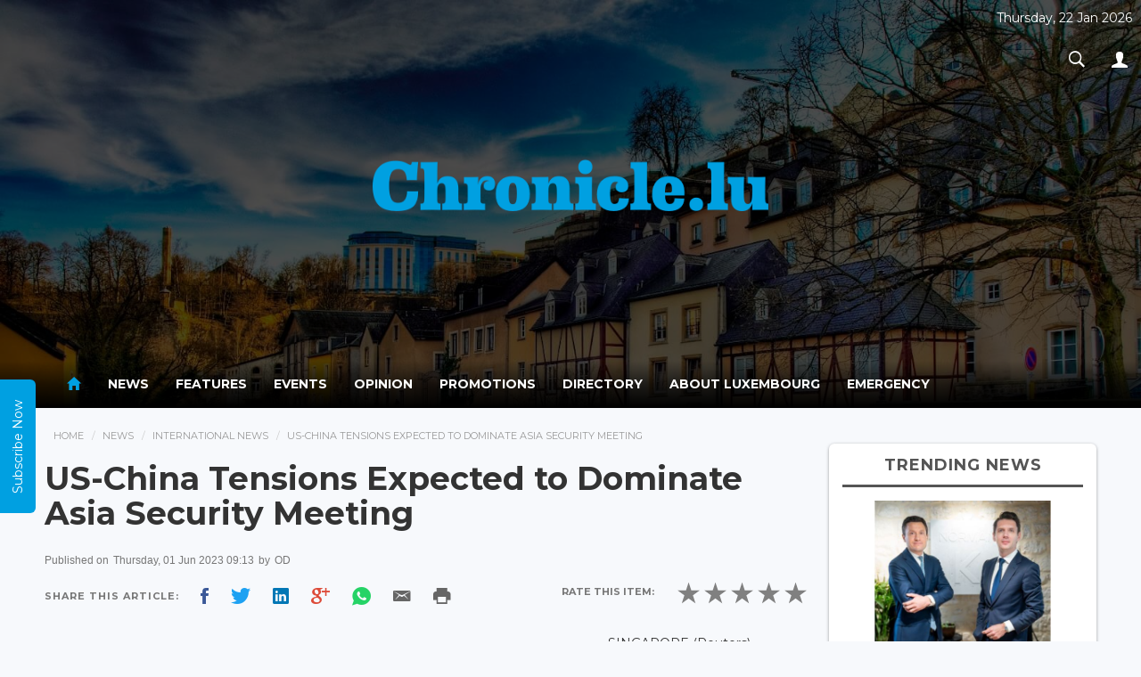

--- FILE ---
content_type: text/html; charset=UTF-8
request_url: https://chronicle.lu/category/international-news/45412-us-china-tensions-expected-to-dominate-asia-security-meeting
body_size: 14015
content:
<!DOCTYPE html>
<html>
<head>
    <meta http-equiv="Content-Type" content="text/html; charset=EUC-JP">
    <meta http-equiv="X-UA-Compatible" content="IE=edge">
    <meta name="viewport" content="width=device-width, initial-scale=1">
     
    <title>US-China Tensions Expected to Dominate Asia Security Meeting</title>
    <meta property="og:title" content="US-China Tensions Expected to Dominate Asia Security Meeting" />
    <meta property="og:description" content="SINGAPORE (Reuters) - Tensions between the United States and China are expected to loom over Asia&#39;s top security... }}" />
    <meta property="og:image" content="http://www.chronicle.lu/images/2023/Jun/20230601_ASIA-SECURITY-Reuters-600-400.jpg" />

    <meta property="og:locale" content="en_GB" />
    <meta property="og:site_name" content="Chronicle.lu" />
    <meta property="og:type" content="website" />
    <meta property="og:url" content="http://www.chronicle.lu/category/international-news/45412-us-china-tensions-expected-to-dominate-asia-security-meeting" />
    <meta property="fb:app_id" content="1796654793693114" />

    <!-- Bootstrap CSS -->
    <link rel="stylesheet" href="/css/bootstrap.min.css" />
    <link rel="stylesheet" href="/css/ionicons.min.css?v=1.0.2" />
    <link rel="stylesheet" href="/css/main.css" />

    <link href="https://fonts.googleapis.com/css?family=Montserrat:400,700" rel="stylesheet">
    <!--[if lt IE 9]>
    <script src="https://oss.maxcdn.com/libs/html5shiv/3.7.2/html5shiv.min.js"></script>
    <script src="https://oss.maxcdn.com/libs/respond.js/1.4.2/respond.min.js"></script>

    <![endif]-->
    <style type="text/css">
        #connections{
            position: absolute;
            top: 0;
            left: 0;
            width: 100%;
            /*height: 100%;*/
        }

        .navbar-inverse .navbar-nav > li > a {
            color:#fff;
        }

        p:blank {
            display: none;
        }

        .navbar-inverse .navbar-nav > .active > a, .navbar-inverse .navbar-nav > .active > a:hover, .navbar-inverse .navbar-nav > .active > a:focus {
            color: #00A0E1;background-color:transparent;
        }

        header{
            position: relative;
            text-align: center;
            background-size: cover;
            transition: 0.6s ease all;
        }

        .top-date{
            position: absolute;
            top: 10px;
            right: 10px;
            color: #FFF;
            display: inline-block;
            text-align: center;
        }

        a.pic-info{
            position: absolute;
            top: 10px;
            right: 10px;
            color: #FFF;
            font-size: 20px;
            display: inline-block;
            width: 30px;
            height: 30px;
            text-align: center;
            border-radius: 50%;
            background: rgba(255,255,255,0.2);
            text-shadow: 0px 1px 1px rgba(0,0,0,0.5);
            text-decoration: none;
            transition: 0.3s ease all;
            font-weight: 600;
            padding: 1px 0
        }
        a.pic-info:hover{
            background: #3498db;
        }

        .navbar-nav li a:hover{
            color:#3498db!important;
        }

        header .logo-wrap{
            padding: 50vh 0;
        }

        .imgFix{
            width: 100%;
            height: auto;
            background-position: center top;
            background-repeat: no-repeat;
            background-size: cover;
        }

        .carousel{
            width: 100% !important;
            height: auto;
            margin: auto !important;
        }

        .carousel-inner{
            width: 100% !important;
            height: auto;
            margin: auto !important;
        }
    </style>
    <!-- javascripts -->
    <script src="https://ajax.aspnetcdn.com/ajax/jQuery/jquery-3.1.1.min.js"></script>
    <link rel="stylesheet" href="/js/plugins/responsiveslides.css" />
    <script src="/js/plugins/responsiveslides.min.js"></script>
    <script type="text/javascript">
        document.cookie = "wow";
        var now = new Date();
        var time = now.getTime();
        time += 3600 * 1000;
        now.setTime(time);
        document.cookie = 'wow'+ '; expires=' + now.toUTCString() + '; path=/';
    </script>
    <script src="https://www.google.com/recaptcha/api.js" async defer></script>
</head>
<body>

<div id="wrapper">

    <header id="header" style="background-image:url(/upload-images/header/5969e4ff83a60.jpg);width:100%;;background-attachment:fixed">
        <div style="background-color:rgba(0,0,0,0.7);width:100%;height:inherit;">

            <div class="header-top">
                <div class="container">
                    <div  class="logo-wrap" style="width:100%;text-align:center;">
                        <a href="/">
                            <img src="/images/chronicle_logo.png" alt="Chronicle.lu" style="width:41%" />
                        </a>
                    </div>
                    <div class="top-date">
                        <p>Thursday, 22 Jan 2026</p>
                        <ul class="nav navbar-nav navbar-right">
                            <li class="dropdown search-dropdown">
                                <a href="#" class="dropdown-toggle" data-toggle="dropdown"><i class="ion-ios-search-strong"></i></a>
                                <div class="dropdown-menu">
                                    <div class="input-group">
                                        <input type="text" class="form-control" id="searchterm" placeholder="Search...">
                                        <span class="input-group-btn">
							        <button class="btn btn-default" type="button" id="searchtermbutton"><i class="ion-ios-search-strong"></i></button>
							      </span>
                                    </div><!-- /input-group -->
                                </div>
                            </li>
                            <li class="dropdown">
                                <a href="#" class="dropdown-toggle" data-toggle="dropdown"><i class="ion-person"></i></a>
                                                                <ul class="dropdown-menu">

                                    
                                                                            <li><a href="/login">Sign In</a></li>
                                        <li><a href="/register">Register</a></li>
                                    
                                </ul>
                            </li>
                        </ul>
                    </div>
                </div>
            </div>

            <div class="main-nav-wrap"><nav class="navbar navbar-inverse" role="navigation" style="background: linear-gradient(rgba(0,0,0,0.01),rgba(0,0,0,0.6),rgba(0,0,0,1));color:#fff;border:none;">
        <div class="container">
            <div class="navbar-header">
                <button type="button" class="navbar-toggle" data-toggle="collapse" data-target=".main-nav">
                    <span class="sr-only">Toggle navigation</span>
                    <span class="icon-bar"></span>
                    <span class="icon-bar"></span>
                    <span class="icon-bar"></span>
                </button>
            </div>
            <div class="collapse navbar-collapse main-nav">


                <ul class="nav navbar-nav">
                    <li  class="active"  ><a href="/"><i class="ion-android-home" style="font-size: 20px;"></i></a></li>
                                                                        <li  class="dropdown " >
                                <a href="/news">News</a>
                                <style>
    .navbar-nav > li.dropdown:hover .dropdown-menu {  display: block;  }
    .childmenu{display: inline-block !important; width: 49%; vertical-align: bottom;}
</style>

<div class="dropdown-menu extended">
    <div class="row">
        <div class="col-md-4">
            <h5 style="border-bottom: 2px solid #DDD; margin-bottom: 10px; padding: 0 0 10px 0px;margin-left: 10px;color: #000;">News</h5>
            <div class="clearfix">
                <ul class="menu">
                                            <li class="childmenu" ><a href="/category/international/page">International</a></li>
                                            <li class="childmenu" ><a href="/category/luxembourg/page">Luxembourg</a></li>
                                            <li class="childmenu" ><a href="/category/living-in-luxembourg/page">Living in Luxembourg</a></li>
                                            <li class="childmenu" ><a href="/category/business-1/page">Business</a></li>
                                            <li class="childmenu" ><a href="/category/working-in-luxembourg/page">Working in Luxembourg</a></li>
                                            <li class="childmenu" ><a href="/category/culture/page">Culture</a></li>
                                            <li class="childmenu" ><a href="/category/sport/page">Sport</a></li>
                                    </ul>
            </div>
        </div>

        <div class="col-md-8" style="box-sizing: border-box; border-left: 2px solid #EEE; padding-right: 20px;">
            <h5 style="border-bottom: 2px solid #DDD; margin-bottom: 10px; padding-bottom: 10px;color: #000;">News Headlines</h5>
            <div class="headlines-wrap">
                <ul class="headlines">
                                                                        <li>
                                <a href="/category/finance-1/59142-uk-based-norman-k-opens-office-in-luxembourg">
                                    <div class="img-wrap">
                                                                                    <img src='/images/2026/Jan/20260122_Portraits-NK-600-400.jpg'  />
                                                                            </div>
                                    <div class="desc"><h2>UK-Based Norman K Opens Office in Luxembourg</h2>
                                        <p>On Thursday 22 January 2026, Norman K, an independent wealth management platform for international entrepreneurs...</p>
                                    </div>
                                </a>
                            </li>
                                                                                                <li>
                                <a href="/category/travel-2/59141-luxair-nice-flight-returns-to-luxembourg-following-landing-gear-issue">
                                    <div class="img-wrap">
                                                                                    <img src='/images/2026/Jan/20260122_Luxair-Dash-8-400-Luxair-600-359.jpg'  />
                                                                            </div>
                                    <div class="desc"><h2>Luxair Nice Flight Returns to Luxembourg Following Landing Gear Issue</h2>
                                        <p>Luxair has confirmed that its flight LG 8255, operating from Luxembourg to Nice, returned to Luxembourg...</p>
                                    </div>
                                </a>
                            </li>
                                                                                                <li>
                                <a href="/category/rail/59140-cfl-announces-potential-rail-disruptions-between-luxembourg-belgium-from-sunday">
                                    <div class="img-wrap">
                                                                                    <img src='/images/K9//CFL-Train-Rond_Hans-600x400.jpg'  />
                                                                            </div>
                                    <div class="desc"><h2>CFL Announces Potential Rail Disruptions Between Luxembourg &amp; Belgium From Sunday</h2>
                                        <p>Luxembourg&#39;s national railway company, the CFL, has announced that there is a risk of disrupted rail...</p>
                                    </div>
                                </a>
                            </li>
                                                            </ul>
            </div>
        </div>
    </div>

</div>                            </li>
                                                                                                <li  ><a href="/features"> Features </a></li>
                                                                                                <li  ><a href="/events"> Events </a></li>
                                                                                                <li  class="dropdown " >
                                <a href="/opinion">Opinion</a>
                                <style>
    .navbar-nav > li.dropdown:hover .dropdown-menu {  display: block;  }
    .childmenu{display: inline-block !important; width: 49%; vertical-align: bottom;}
</style>

<div class="dropdown-menu extended">
    <div class="row">
        <div class="col-md-4">
            <h5 style="border-bottom: 2px solid #DDD; margin-bottom: 10px; padding: 0 0 10px 0px;margin-left: 10px;color: #000;">Opinion</h5>
            <div class="clearfix">
                <ul class="menu">
                                            <li class="childmenu" ><a href="/category/business/page">Business</a></li>
                                            <li class="childmenu" ><a href="/category/cinema/page">Cinema</a></li>
                                            <li class="childmenu" ><a href="/category/dining-out/page">Dining out</a></li>
                                            <li class="childmenu" ><a href="/category/education/page">Education</a></li>
                                            <li class="childmenu" ><a href="/category/finance/page">Finance</a></li>
                                            <li class="childmenu" ><a href="/category/jobs/page">Jobs</a></li>
                                            <li class="childmenu" ><a href="/category/language/page">Language</a></li>
                                            <li class="childmenu" ><a href="/category/legal/page">Legal</a></li>
                                            <li class="childmenu" ><a href="/category/living/page">Living</a></li>
                                            <li class="childmenu" ><a href="/category/luxembourg-1/page">Luxembourg</a></li>
                                            <li class="childmenu" ><a href="/category/motoring/page">Motoring</a></li>
                                            <li class="childmenu" ><a href="/category/real-estate/page">Real Estate</a></li>
                                            <li class="childmenu" ><a href="/category/shopping/page">Shopping</a></li>
                                            <li class="childmenu" ><a href="/category/social-economics/page">Social Economics</a></li>
                                            <li class="childmenu" ><a href="/category/sport-1/page">Sport</a></li>
                                            <li class="childmenu" ><a href="/category/telecom/page">Telecom</a></li>
                                            <li class="childmenu" ><a href="/category/travel/page">Travel</a></li>
                                            <li class="childmenu" ><a href="/category/wellness-1/page">Wellness</a></li>
                                            <li class="childmenu" ><a href="/category/technology/page">Technology</a></li>
                                    </ul>
            </div>
        </div>

        <div class="col-md-8" style="box-sizing: border-box; border-left: 2px solid #EEE; padding-right: 20px;">
            <h5 style="border-bottom: 2px solid #DDD; margin-bottom: 10px; padding-bottom: 10px;color: #000;">Opinion Headlines</h5>
            <div class="headlines-wrap">
                <ul class="headlines">
                                            <li><a href="/opinion/23136-dry-january-forces-a-conversation-on-alcohol-in-luxembourg">
                                <div class="img-wrap">
                                                                            <img src="/images/2026/Jan/20260117_alcohol-getty-images-600-426.jpg" alt="Dry January Forces a Conversation on Alcohol in Luxembourg"/>
                                                                    </div>
                                <div class="desc"><h2>Dry January Forces a Conversation on Alcohol in Luxembourg</h2>
                                    <p>...</p>
                                </div>
                            </a></li>
                                            <li><a href="/opinion/23135-rule-of-law-under-pressure-as-us-actions-reshape-global-order">
                                <div class="img-wrap">
                                                                            <img src="/images/2026/Jan/20260110_gavel-USA-Pixabay-600-400.jpg" alt="Rule of Law Under Pressure as US Actions Reshape Global Order"/>
                                                                    </div>
                                <div class="desc"><h2>Rule of Law Under Pressure as US Actions Reshape Global Order</h2>
                                    <p>...</p>
                                </div>
                            </a></li>
                                            <li><a href="/opinion/23134-2026-whats-in-store-for-luxembourg-after-a-year-of-transition">
                                <div class="img-wrap">
                                                                            <img src="/images/2026/Jan/20260103_new-years-day-pixabay-600-339.jpg" alt="2026: What&#039;s in Store for Luxembourg After a Year of Transition?"/>
                                                                    </div>
                                <div class="desc"><h2>2026: What&#039;s in Store for Luxembourg After a Year of Transition?</h2>
                                    <p>...</p>
                                </div>
                            </a></li>
                                    </ul>
            </div>
        </div>
    </div>
</div>                            </li>
                                                                                                <li  ><a href="/promotions"> Promotions </a></li>
                                                                                                <li  ><a href="/directory"> Directory </a></li>
                                                                                        <li><a href="/pages/about-luxembourg">About Luxembourg</a></li>
                                            <li><a href="/pages/emergency">Emergency</a></li>
                                    </ul>
            </div><!-- /.navbar-collapse -->
        </div>
    </nav></div>
        </div>
    </header>


    <script src="/js/bootstrap.min.js"></script>
    <script src="/js/main.js"></script>
    <script src="/js/plugins.js"></script>
    <script src="/js/jquery.appear.js"></script>
    <script type='text/javascript'>
        $(function() {
            $(document.body).on('appear', '.card', function(e, $affected) {
                $(this).addClass("appeared");
            });
            $('.card').appear({force_process: true});
        });
    </script>

    <script>
        /*
         * code credit for constellation background: http://codepen.io/acauamontiel/pen/mJdnw
         * requestAnimationFrame pollyfill
         */
        if (!window.requestAnimationFrame) {
            window.requestAnimationFrame = (window.webkitRequestAnimationFrame || window.mozRequestAnimationFrame || window.msRequestAnimationFrame || window.oRequestAnimationFrame || function(callback) {
                return window.setTimeout(callback, 1000 / 60);
            });
        }

        /*!
         * Mantis.js / jQuery / Zepto.js plugin for Constellation
         * @version 1.2.2
         * @author Acauã Montiel <contato@acauamontiel.com.br>
         * @license http://acaua.mit-license.org/
         */
        (function($, window) {
            /**
             * Makes a nice constellation on canvas
             * @constructor Constellation
             */
            function Constellation(canvas, options) {
                var $canvas = $("#connections"),
                    context = canvas.getContext('2d'),
                    defaults = {
                        star: {
                            color: 'rgba(255, 255, 255, .5)',
                            width: 1
                        },
                        line: {
                            color: 'rgba(255, 255, 255, .5)',
                            width: 0.2
                        },
                        position: {
                            x: 0, // This value will be overwritten at startup
                            y: 0 // This value will be overwritten at startup
                        },
                        width: window.innerWidth,
                        height: window.innerHeight,
                        velocity: 0.4,
                        length: 90,
                        distance: 150,
                        radius: 180,
                        stars: []
                    },
                    config = $.extend(true, {}, defaults, options);

                function Star() {
                    this.x = Math.random() * canvas.width;
                    this.y = Math.random() * canvas.height;

                    this.vx = (config.velocity - (Math.random() * 0.5));
                    this.vy = (config.velocity - (Math.random() * 0.5));

                    this.radius = Math.random() * config.star.width;
                }

                Star.prototype = {
                    create: function() {
                        context.beginPath();
                        context.arc(this.x, this.y, this.radius, 0, Math.PI * 2, false);
                        context.fill();
                    },

                    animate: function() {
                        var i;
                        for (i = 0; i < config.length; i++) {

                            var star = config.stars[i];

                            if (star.y < 0 || star.y > canvas.height) {
                                star.vx = star.vx;
                                star.vy = -star.vy;
                            } else if (star.x < 0 || star.x > canvas.width) {
                                star.vx = -star.vx;
                                star.vy = star.vy;
                            }

                            star.x += star.vx;
                            star.y += star.vy;
                        }
                    },

                    line: function() {
                        var length = config.length,iStar,jStar,i,j;

                        for (i = 0; i < length; i++) {
                            for (j = 0; j < length; j++) {
                                iStar = config.stars[i];
                                jStar = config.stars[j];

                                if (
                                    (iStar.x - jStar.x) < config.distance &&
                                    (iStar.y - jStar.y) < config.distance &&
                                    (iStar.x - jStar.x) > -config.distance &&
                                    (iStar.y - jStar.y) > -config.distance
                                ) {
                                    if (
                                        (iStar.x - config.position.x) < config.radius &&
                                        (iStar.y - config.position.y) < config.radius &&
                                        (iStar.x - config.position.x) > -config.radius &&
                                        (iStar.y - config.position.y) > -config.radius
                                    ) {
                                        context.beginPath();
                                        context.moveTo(iStar.x, iStar.y);
                                        context.lineTo(jStar.x, jStar.y);
                                        context.stroke();
                                        context.closePath();
                                    }
                                }
                            }
                        }
                    }
                };

                this.createStars = function() {
                    var length = config.length, star, i;

                    context.clearRect(0, 0, canvas.width, canvas.height);

                    for (i = 0; i < length; i++) {
                        config.stars.push(new Star());
                        star = config.stars[i];
                        star.create();
                    }

                    star.line();
                    star.animate();
                };

                this.setCanvas = function() {
                    canvas.width = config.width;
                    canvas.height = config.height;
                };

                this.setContext = function() {
                    context.fillStyle = config.star.color;
                    context.strokeStyle = config.line.color;
                    context.lineWidth = config.line.width;
                };

                this.setInitialPosition = function() {
                    if (!options || !options.hasOwnProperty('position')) {
                        config.position = {
                            x: canvas.width * 0.5,
                            y: canvas.height * 0.5
                        };
                    }
                };

                this.loop = function(callback) {
                    callback();

                    window.requestAnimationFrame(function() {
                        this.loop(callback);
                    }.bind(this));
                };

                this.bind = function() {
                    $canvas.on('mousemove', function(e) {
                        config.position.x = e.pageX - $canvas.offset().left;
                        config.position.y = e.pageY - $canvas.offset().top;
                    });
                };

                this.init = function() {
                    this.setCanvas();
                    this.setContext();
                    this.setInitialPosition();
                    this.loop(this.createStars);
                    this.bind();
                };
            }

            $.fn.constellation = function(options) {
                return this.each(function() {
                    var c = new Constellation(this, options);
                    c.init();
                });
            };
        })($, window);


        // Init plugin
        $('canvas').constellation({
            star: {
                color: 'rgba(255, 255, 255, 1)',
                width: 2
            },
            line: {
                color: 'rgba(255, 255, 255, .5)',
                width: 0.3
            }
        });
    </script>

    <script type="text/javascript">
        $(function(){
            setTimeout(function() {
                //$('header').css({'background-position':'center bottom'});
                $(".logo-wrap").animate({
                    "padding":"35px 0"
                },1500);
            }, 2000);
        });

    </script>

    <!--rateYo-->
    <link rel="stylesheet" href="https://cdnjs.cloudflare.com/ajax/libs/rateYo/2.3.2/jquery.rateyo.min.css">
    <!-- Latest compiled and minified JavaScript -->
    <script src="https://cdnjs.cloudflare.com/ajax/libs/rateYo/2.3.2/jquery.rateyo.min.js"></script>

    <style>img{ padding:1%; }</style>

    <div class="content" role="content">
        <div class="container">
            <div class="clearfix">
                <div class="main">
                    <ol class="breadcrumb">
                        <li><a href="/">Home</a></li>
                        <li><a href="/news">News</a></li>
                        <li><a href="/category/international-news/page">International News</a></li>
                        <li>US-China Tensions Expected to Dominate Asia Security Meeting</li>
                    </ol>

                    <div class="widget affix-ad ad" id="stickyRhsAd">
    </div>
                    <div class="article-wrap">
                        <article class="article">
                            <div class="article-header">
                                <h1>US-China Tensions Expected to Dominate Asia Security Meeting</h1>
                            </div>
                            <div class="article-meta">
                                <p class="text-muted small">
                                    Published on <span> Thursday, 01 Jun 2023 09:13</span>
                                                                            by <span style="text-transform: uppercase;"> OD </span>
                                                                        <!-- . Published in <span><a href="#">France Opinion</a></span> --></p>
                                <div class="social-share social-apps clearfix">
                                    <div class="pull-left">
                                        <span>Share This Article: </span>
                                        <span class="facebook"><a style="cursor: pointer;" class="fbsharelink" target="_blank" data-shareurl="https://chronicle.lu/category/international-news/45412-us-china-tensions-expected-to-dominate-asia-security-meeting"><i class="ion-social-facebook"></i></a></span>
                                        <span class="twitter"><a target="_blank" href="https://twitter.com/share?url=https://chronicle.lu/category/international-news/45412-us-china-tensions-expected-to-dominate-asia-security-meeting&text=++Chronicle+News+&hashtags=chronicle&via=chronicle"><i class="ion-social-twitter"></i></a></span>
                                        <span class="linkedin"><a href="http://www.linkedin.com/shareArticle?mini=true&amp;url=https://chronicle.lu/category/international-news/45412-us-china-tensions-expected-to-dominate-asia-security-meeting" target="_blank"><i class="ion-social-linkedin"></i></a></span>
                                        <span class="googleplus"> <a style="cursor: pointer;" target="_blank" href="https://plus.google.com/share?url=https://chronicle.lu/category/international-news/45412-us-china-tensions-expected-to-dominate-asia-security-meeting"><i class="ion-social-googleplus"></i></a></span>
                                        <span class="whatsapp"><a style="cursor: pointer;" href="whatsapp://send?text=https://chronicle.lu/category/international-news/45412-us-china-tensions-expected-to-dominate-asia-security-meeting" data-action="share/whatsapp/share"><i class="ion-social-whatsapp"></i></a></span>
                                        <span class="email"><a style="cursor: pointer;" target="_blank" href="mailto:?Subject=Chronicle&Body=%20https://chronicle.lu/category/international-news/45412-us-china-tensions-expected-to-dominate-asia-security-meeting"><i style="color: #666" class="ion-email"></i></a></span>
                                        <span class="print"><a style="cursor: pointer;" onclick="window.print();"><i style="color: #666" class="ion-android-print"></i></a></span>
                                        <script>
                                            $('.fbsharelink').click( function()
                                            {
                                                var shareurl = $(this).data('shareurl');
                                                window.open('https://www.facebook.com/sharer/sharer.php?u='+escape(shareurl)+'&t='+document.title, '', 'menubar=no,toolbar=no,resizable=yes,scrollbars=yes,height=300,width=600');
                                                return false;
                                            });
                                        </script>
                                    </div>

                                    <div class="rating-wraps pull-right">
                                        <div class="label">Rate this item: </div>

                                        <div id="rateYo" data-type="news" data-article_id="45412"></div>
                                                                            </div>

                                </div>
                            </div>
                                                        <div class="article-body clearfix">

                                <div>
                                                                        <img style="border-radius: 20px;" class="scale" data-scale="best-fit-down" data-align="center" src="/images/2023/Jun/20230601_ASIA-SECURITY-Reuters-600-400.jpg">
                                    <span class="image-copy">
                                                                                    File photo: Security checkpoints are seen at the venue of the 19th Shangri-La Dialogue in Singapore, 10 June 2022;
                                                                                                                            Credit: Reuters/Caroline Chia
                                                                            </span>
                                    <p><p>SINGAPORE (Reuters) - Tensions between the United States and China are expected to loom over Asia&#39;s top security meeting this week, as China has declined a bilateral meeting between the superpowers&#39; defence chiefs.</p>

<p>The Shangri-La Dialogue, which attracts top defence officials, senior military officers, diplomats, weapons makers and security analysts from around the globe, will take place from 2 to 4 June 2023 in Singapore.</p>

<p>More than 600 delegates from 49 countries will attend the meeting, which opens with a keynote address by Australian Prime Minister Anthony Albanese.</p>

<p>Analysts say the dialogue is invaluable for the many bilateral and multilateral military-to-military meetings held on the sidelines of plenary sessions and speeches delivered by defence ministers.</p>

<p>China&#39;s new Defence Minister Li Shangfu, however, has declined to meet US Defence Secretary Lloyd Austin, the Pentagon said on Monday 29 May 2023.</p>

<p>China&#39;s defence ministry spokesperson said in response to a query at a news conference in Beijing that exchanges between the two militaries have always been ongoing but that the US was &quot;<em>entirely to blame</em>&quot; for current difficulties. &quot;<em>On the one hand, the US keeps saying that it wants to strengthen communication, but on the other hand, it ignores China&#39;s concerns and artificially creates obstacles, seriously undermining the mutual trust between the two militaries,</em>&quot; said the spokesperson, without saying what the obstacles were.</p>

<p>Austin, speaking in Tokyo on Thursday 1 June 2023, called it &quot;<em>unfortunate</em>&quot; that they would be no planned meeting. &quot;<em>I would welcome any opportunity to engage with Li,</em>&quot; Austin said. &quot;<em>I think defence departments should be talking to each other on a routine basis or should have open channels for communications.</em>&quot;</p>

<p>Russia&#39;s war in Ukraine, tensions between China and Taiwan and North Korea&#39;s weapons programmes will also be high on the agenda of many delegates at the dialogue, analysts said. However, no Russian or North Korean government delegates will attend.</p>

<p><strong>Watching Li</strong></p>

<p>Some regional diplomats and defence analysts said they will be watching the performance of General Li, who was named China&#39;s new defence minister in March 2023 and was sanctioned by the US in 2018 over weapons purchases from Russia.</p>

<p>Although the defence minister is a largely diplomatic and ceremonial post within the Chinese system, Li serves on the powerful Central Military Commission under President Xi Jinping and is close to his key military ally, Zhang Youxia, they said.</p>

<p>Drew Thompson, a visiting senior research fellow at the Lee Kuan Yew School of Public Policy at the National University of Singapore (NUS), said the snub to the US was most likely Xi&#39;s decision. &quot;<em>The reality is that General Li is coming with a set of instructions to paint the US in a very negative light rather than a set of instructions to engage in dialogue to improve and stabilise the relationship and that is unfortunate,</em>&quot; Thompson said.</p>

<p>NUS political scientist Chong Ja Ian said the lack of a formal bilateral meeting does not mean the two countries will not have contact. &quot;<em>I&rsquo;m sure they will go at each other during the plenary sessions, then there are the breakouts and possible informal conversations,</em>&quot; he said.</p>

<p>Lynn Kuok, a senior fellow at the International Institute for Strategic Studies - the think tank that organises the Shangri-La Dialogue - said she was not optimistic about US-China relations improving. &quot;<em>What we really need to be focused on here, however, are guard rails to prevent competition from spiralling into open conflicts, but I think China is also suspicious of that [the guard rails],</em>&quot; Kuok said.</p>

<p>Other key issues that are likely to be discussed include ongoing tensions in the disputed South China Sea and East China Seas.</p>

<p>The evolving security relationships of AUKUS, which tightens ties between the US, the United Kingdom and Australia, as well as the Quad grouping of the US, Japan, India and Australia are also expected to feature, particularly given China&#39;s concerns that the groupings are an attempt to encircle China.</p></p>
                                    <p></p>
                                </div>

                            </div>
                            <div class="article-footer">
                                                            </div>
                        </article>
                    </div><!-- article-wrap -->
                    <br/>
                    <hr/>
                    <div class="well related-news">
                        <h4 class="subheader">Related News</h4>
                        <ul class="list simple">
                                                                                        <li>
                                <a href="/category/international-news/59122-new-zealand-rescuers-seek-landslide-survivors-after-2-killed">New Zealand Rescuers Seek Landslide Survivors After 2 Killed</a>
                                </li>
                                                                                                                    <li>
                                <a href="/category/international-news/59121-us-envoy-witkoff-says-ukraine-peace-talks-down-to-one-issue">US Envoy Witkoff Says Ukraine Peace Talks Down to One Issue</a>
                                </li>
                                                                                                                    <li>
                                <a href="/category/international-news/59120-finland-warns-russia-likely-to-continue-damaging-baltic-sea-infrastructure">Finland Warns Russia Likely to Continue Damaging Baltic Sea Infrastructure</a>
                                </li>
                                                                                                                    <li>
                                <a href="/category/international-news/59118-us-set-to-quit-world-health-organization">US Set to Quit World Health Organization</a>
                                </li>
                                                                                                                    <li>
                                <a href="/category/international-news/59116-mark-rutte-says-arctic-talks-aim-to-keep-russia-china-out">Mark Rutte Says Arctic Talks Aim to Keep Russia, China Out</a>
                                </li>
                                                                                </ul>
                    </div>

                    <div class="widget latest-news" style="padding: 5px 10px;">
                        <h4 class="widget-title">Latest News</h4>
                        <div class="row">

                                                        <div class="col-md-4 col-sm-4 col-xs-6">
                                <div class="featured-item">
                                    <a href="/category/finance-1/59142-uk-based-norman-k-opens-office-in-luxembourg">
                                        <div class="img-wrap">
                                                                                            <img class='imgFix' src='/images/scale/4x3.png' style="background-image: url(/images/2026/Jan/20260122_Portraits-NK-600-400.jpg)" alt="UK-Based Norman K Opens Office in Luxembourg..." />
                                                                                    </div>
                                        <div class="info-wrap">
                                            <p class="byliner">UK-Based Norman K Opens Office in Luxembourg...</p>
                                            <p class="text-muted"><small>22 Jan, 2026 17:36</small></p>
                                        </div>
                                    </a>
                                </div>
                            </div>
                                                        <div class="col-md-4 col-sm-4 col-xs-6">
                                <div class="featured-item">
                                    <a href="/category/travel-2/59141-luxair-nice-flight-returns-to-luxembourg-following-landing-gear-issue">
                                        <div class="img-wrap">
                                                                                            <img class='imgFix' src='/images/scale/4x3.png' style="background-image: url(/images/2026/Jan/20260122_Luxair-Dash-8-400-Luxair-600-359.jpg)" alt="Luxair Nice Flight Returns to Luxembourg Following Landing Gear Issue..." />
                                                                                    </div>
                                        <div class="info-wrap">
                                            <p class="byliner">Luxair Nice Flight Returns to Luxembourg Following Landing Gear I...</p>
                                            <p class="text-muted"><small>22 Jan, 2026 17:20</small></p>
                                        </div>
                                    </a>
                                </div>
                            </div>
                                                        <div class="col-md-4 col-sm-4 col-xs-6">
                                <div class="featured-item">
                                    <a href="/category/rail/59140-cfl-announces-potential-rail-disruptions-between-luxembourg-belgium-from-sunday">
                                        <div class="img-wrap">
                                                                                            <img class='imgFix' src='/images/scale/4x3.png' style="background-image: url(/images/K9//CFL-Train-Rond_Hans-600x400.jpg)" alt="CFL Announces Potential Rail Disruptions Between Luxembourg &amp; Belgium ..." />
                                                                                    </div>
                                        <div class="info-wrap">
                                            <p class="byliner">CFL Announces Potential Rail Disruptions Between Luxembourg &amp; Bel...</p>
                                            <p class="text-muted"><small>22 Jan, 2026 17:03</small></p>
                                        </div>
                                    </a>
                                </div>
                            </div>
                                                        <div class="col-md-4 col-sm-4 col-xs-6">
                                <div class="featured-item">
                                    <a href="/category/motoring-1/59139-vdl-announces-traffic-adjustments-to-avenue-victor-hugo-on-saturday">
                                        <div class="img-wrap">
                                                                                            <img class='imgFix' src='/images/scale/4x3.png' style="background-image: url(/images/2026/Jan/20260122_Roadworks-Avenue-Victor-Hugo-VdL-600-424.jpg)" alt="VdL Announces Traffic Adjustments to Avenue Victor Hugo on Saturday..." />
                                                                                    </div>
                                        <div class="info-wrap">
                                            <p class="byliner">VdL Announces Traffic Adjustments to Avenue Victor Hugo on Saturd...</p>
                                            <p class="text-muted"><small>22 Jan, 2026 16:45</small></p>
                                        </div>
                                    </a>
                                </div>
                            </div>
                                                        <div class="col-md-4 col-sm-4 col-xs-6">
                                <div class="featured-item">
                                    <a href="/category/clubs-associations/59138-romlux-announces-new-year-members-reception">
                                        <div class="img-wrap">
                                                                                            <img class='imgFix' src='/images/scale/4x3.png' style="background-image: url(/images/2026/Jan/20260122_NY-RomLux-Cocktail-Reception-600-400.jpg)" alt="RomLux Announces New Year Members Reception..." />
                                                                                    </div>
                                        <div class="info-wrap">
                                            <p class="byliner">RomLux Announces New Year Members Reception...</p>
                                            <p class="text-muted"><small>22 Jan, 2026 16:25</small></p>
                                        </div>
                                    </a>
                                </div>
                            </div>
                                                        <div class="col-md-4 col-sm-4 col-xs-6">
                                <div class="featured-item">
                                    <a href="/category/environment/59137-new-agreements-strengthens-luxembourg-initiatives-for-sustainable-event-management">
                                        <div class="img-wrap">
                                                                                            <img class='imgFix' src='/images/scale/4x3.png' style="background-image: url(/images/2026/Jan/20260122_Guy-Spanier-Serge-Wilmes-Laurent-Majerus-Green-Events-MECB-600-400.jpg)" alt="New Agreements Strengthen Luxembourg Initiatives for Sustainable Event..." />
                                                                                    </div>
                                        <div class="info-wrap">
                                            <p class="byliner">New Agreements Strengthen Luxembourg Initiatives for Sustainable ...</p>
                                            <p class="text-muted"><small>22 Jan, 2026 16:13</small></p>
                                        </div>
                                    </a>
                                </div>
                            </div>
                                                    </div>
                    </div>
                </div><!-- main -->
                <div class="sidebar right">

    <div class="widget affix-ad ad" id="stickyRhsAd">
    </div>    
<div class="widget trending-news">
    <h4 class="widget-title">Trending News</h4>
    <ul class="list">

        <li class="featured">
            <a href="/category/finance-1/59142-uk-based-norman-k-opens-office-in-luxembourg">
                                    <img class='imgFix' src='/images/scale/16x9.png' style="background-image: url(/images/2026/Jan/20260122_Portraits-NK-600-400.jpg)"  />
                                <p>UK-Based Norman K Opens Office in Luxembourg</p>
            </a>
            <div class="item-meta">
                <span class="category-title">
                    <a href="/category/finance-1/page" title="Finance">Finance</a>
                </span>
                <span class="timestamp">22 Jan, 2026 17:46</span>
            </div>
            </a>
        </li>


                    <li>
                            <a href="/category/travel-2/59141-luxair-nice-flight-returns-to-luxembourg-following-landing-gear-issue">
                    <p>Luxair Nice Flight Returns to Luxembourg Following Landing Gear Issue</p>
                </a>
                                <div class="item-meta">
            <span class="category-title">
                <a href="/category/travel-2/page" title="travel-2">Travel</a>
            </span>
                    <span class="timestamp">22 Jan, 2026 17:48</span>
                </div>
            </li>
                    <li>
                            <a href="/category/rail/59140-cfl-announces-potential-rail-disruptions-between-luxembourg-belgium-from-sunday">
                    <p>CFL Announces Potential Rail Disruptions Between Luxembourg &amp; Belgium From Sunday</p>
                </a>
                                <div class="item-meta">
            <span class="category-title">
                <a href="/category/rail/page" title="rail">Rail</a>
            </span>
                    <span class="timestamp">22 Jan, 2026 17:45</span>
                </div>
            </li>
                    <li>
                            <a href="/category/motoring-1/59139-vdl-announces-traffic-adjustments-to-avenue-victor-hugo-on-saturday">
                    <p>VdL Announces Traffic Adjustments to Avenue Victor Hugo on Saturday</p>
                </a>
                                <div class="item-meta">
            <span class="category-title">
                <a href="/category/motoring-1/page" title="motoring-1">Motoring</a>
            </span>
                    <span class="timestamp">22 Jan, 2026 16:28</span>
                </div>
            </li>
                    <li>
                            <a href="/category/clubs-associations/59138-romlux-announces-new-year-members-reception">
                    <p>RomLux Announces New Year Members Reception</p>
                </a>
                                <div class="item-meta">
            <span class="category-title">
                <a href="/category/clubs-associations/page" title="clubs-associations">Clubs &amp; Associations</a>
            </span>
                    <span class="timestamp">22 Jan, 2026 16:50</span>
                </div>
            </li>
        
    </ul>
</div>

            <div class="weather widget">
    <div class="clearfix">
        <a href="https://www.accuweather.com/en/lu/luxembourg/228714/weather-forecast/228714" class="aw-widget-legal">
            <!--By accessing and/or using this code snippet, you agree to AccuWeather’s terms and conditions (in English) which can be found at https://www.accuweather.com/en/free-weather-widgets/terms and AccuWeather’s Privacy Statement (in English) which can be found at https://www.accuweather.com/en/privacy.-->
        </a>
        <div id="awcc1499766961805" class="aw-widget-current"  data-locationkey="228714" data-unit="c" data-language="en-us" data-useip="false" data-uid="awcc1499766961805"></div><script type="text/javascript" src="https://oap.accuweather.com/launch.js"></script>

    </div>
    <div class="clearfix">&nbsp;</div>
</div>

<div class="clearfix">&nbsp;</div>
<div class="clearfix">&nbsp;</div>
        <div class="widget subscribe" style="margin-top: 35px;">
        <h4>Keep Up-to-date<br/>with Chronicle.lu</h4>
        <div class="input-group">
            <div class="row">
                <div class="col-xs-12"><input type="text" class="form-control" placeholder="Name" style="margin-bottom: 10px"  id="newsletter_name_sidebar"/></div>
                <div class="col-xs-9"><input type="text" class="form-control" placeholder="Email" id="newsletter_email_sidebar"/></div>
                <div class="col-xs-3"><button class="btn btn-success" type="submit" id="submit_newsletter_sidebar" style="display: block; width: 100%"><i class="ion-android-send"></i></button></div>
            </div>

        </div><!-- /input-group -->
    </div>    <div class="widget affix-ad ad" id="stickyRhsAd">
    </div>    <div class="widget affix-ad ad" id="stickyRhsAd">
    </div>

<!-- <div class="widget classifieds">
    <h4 class="widget-title">Classifieds</h4>

    <ul class="list simple side-img">
                    <li>
                <a href="/classified/guide-kopa-sildenafil-viagra-utan-recept-i-sverige-sakert-smart-diskret">
                    <img src="/upload-images/classifieds/" />✅ Guide: Köpa Sildenafil (Viagra) utan recept i Sverige – säkert, smart &amp; diskret
                </a>
            </li>
                    <li>
                <a href="/classified/var-kan-man-kopa-viagra-sildenafil-sakert-online-i-sverige-till-basta-pris">
                    <img src="/upload-images/classifieds/" />Var kan man köpa Viagra ( Sildenafil) säkert online i Sverige till bästa pris?
                </a>
            </li>
                    <li>
                <a href="/classified/sa-har-kan-du-kopa-viagra-utan-recept-online">
                    <img src="/upload-images/classifieds/" />Så Här Kan du Köpa Viagra Utan Recept Online
                </a>
            </li>
                    <li>
                <a href="/classified/buy-oxycontin-oc-80mg-discount-offers">
                    <img src="/upload-images/classifieds/" />Buy Oxycontin OC 80mg Discount Offers
                </a>
            </li>
                    <li>
                <a href="/classified/var-kan-man-kopa-cialis-tadalafil-utan-recept-online-i-sverige">
                    <img src="/upload-images/classifieds/" />Var kan man köpa Cialis (tadalafil) utan recept online i Sverige?
                </a>
            </li>
                    <li>
                <a href="/classified/carisoprodol-350-mg-online-for-best-prices">
                    <img src="/upload-images/classifieds/" />Carisoprodol 350 mg Online for Best Prices
                </a>
            </li>
                    <li>
                <a href="/classified/buy-carisoprodol-online-for-quick-delivery">
                    <img src="/upload-images/classifieds/" />Buy Carisoprodol Online for Quick Delivery
                </a>
            </li>
                    <li>
                <a href="/classified/get-discount-carisoprodol-online">
                    <img src="/upload-images/classifieds/" />Get Discount Carisoprodol Online
                </a>
            </li>
                    <li>
                <a href="/classified/carisoprodol-purchase-with-coupon-savings">
                    <img src="/upload-images/classifieds/" />Carisoprodol Purchase with Coupon Savings
                </a>
            </li>
                    <li>
                <a href="/classified/order-zolpidem-at-bargain-price">
                    <img src="/upload-images/classifieds/" />Order Zolpidem at Bargain Price
                </a>
            </li>
            </ul>

    <div class="text-center"><a href="/classifieds" class="all-list"><strong>All Classified Listings</strong></a></div>
</div> -->
    
            <div class="widget partners">
        <h4 class="widget-title">Partners</h4>
        <div class="clearfix">
            <div class="col-md-12">
                <h5 class="text-center color-primary bold" style="white-space: nowrap">G-MEDIA sarl Events</h5><hr/>
                <ul class="grid two">
                                    </ul>
            </div>
            <div class="col-md-12">
                <h5 class="text-center color-primary bold">Chronicle.lu is Media Partner for:</h5><hr/>
                <ul class="grid two square-img">
                                            <li>
                            <a href="https://festivalevents.lu/filmfestival/about" target="_blank" title="BIFFL">
                                <img  src='/upload-images/sponsors/68e5034ccb0e9.jpg' title="BIFFL"  />
                            </a>
                        </li>
                                            <li>
                            <a href="https://ukrainians.lu/" target="_blank" title="LUkraine">
                                <img  src='/upload-images/sponsors/62bf579c8e120.jpg' title="LUkraine"  />
                            </a>
                        </li>
                                            <li>
                            <a href="http://www.amcham.lu" target="_blank" title="AMCHAM">
                                <img  src='/upload-images/sponsors/5c7d74370c432.jpg' title="AMCHAM"  />
                            </a>
                        </li>
                                            <li>
                            <a href="https://www.lucc.lu/" target="_blank" title="LUCC">
                                <img  src='/upload-images/sponsors/67811f804f5b4.jpg' title="LUCC"  />
                            </a>
                        </li>
                                            <li>
                            <a href="http://www.lu-cix.lu/" target="_blank" title="LU CIX">
                                <img  src='/upload-images/sponsors/596cb169703dc.png' title="LU CIX"  />
                            </a>
                        </li>
                                            <li>
                            <a href="http://www.china-lux.lu/" target="_blank" title="Chinalux">
                                <img  src='/upload-images/sponsors/596ef16ca6111.jpg' title="Chinalux"  />
                            </a>
                        </li>
                                    </ul>
            </div>
        </div>
</div>    
    <div class="widget affix-ad ad" id="stickyRhsAd">    
    </div>
</div><!--.sidebar-->            </div>
        </div><!-- container -->
    </div><!-- content -->

    <script>
        $(function () {
            if ( $( "#rateYo" ).length ) {

                $("#rateYo").rateYo({
                    spacing: "5px",
                    starWidth: "25px",
                    fullStar: false,
                    rating:  0                 }).on("rateyo.set", function (e, data) {

                    var rating = data.rating;

                    var postData = {
                        "_token": $('meta[name="csrf-token"]').attr('content'),
                        "article_id": $("#rateYo").data('article_id'),
                        "type": $("#rateYo").data('type'),
                        "rating": rating
                    };

                    $.ajax({
                        type: "POST",
                        url: '/app_dev.php/postrating',
                        data: postData,
                        success: function (output) {
                        },
                        error: function (xhr, ajaxOptions, thrownError) {
                            console.log(xhr.status, thrownError);
                        }
                    });

                });
            }

            var slideIndex = 1;
            showDivs(slideIndex);

            function plusDivs(n) {
                showDivs(slideIndex += n);
            }

            function currentDiv(n) {
                showDivs(slideIndex = n);
            }

            function showDivs(n) {
                var i;
                var x = document.getElementsByClassName("mySlides");
                var dots = document.getElementsByClassName("demo");
                if (n > x.length) {
                    slideIndex = 1
                }
                if (n < 1) {
                    slideIndex = x.length
                }
                for (i = 0; i < x.length; i++) {
                    x[i].style.display = "none";
                }
                for (i = 0; i < dots.length; i++) {
                    dots[i].className = dots[i].className.replace(" w3-white", "");
                }
                x[slideIndex - 1].style.display = "block";
                dots[slideIndex - 1].className += " w3-white";
            }
            // Gallery End
        });
    </script>
<footer id="footer">
    <div class="container">
        <div class="row">
            <div class="col-md-6 col-sm-6 col-xs">
                <a href="#" class="footer-logo"><img src="/images/chronicle_logo.png" alt="Chronicle.lu" /></a>
                <div class="footer-nav">
                    <div>
                                                    <span><a href="/pages/rules-etiquette">Rules &amp; Etiquette</a></span>
                                                    <span><a href="/pages/disclaimer">Disclaimer</a></span>
                                                    <span><a href="/pages/privacy-notice">Privacy Policy</a></span>
                                            </div>
                    <div>
                                                    <span><a href="/pages/jobs">Jobs</a></span>
                                                    <span><a href="/pages/contact-form">Contact Us</a></span>
                                                    <span><a href="/pages/about-us">About Us</a></span>
                                            </div>
                </div>
                <div class="social-apps">
                    <span class="facebook"><a href="https://www.facebook.com/Chroniclelu"><i class="ion-social-facebook"></i></a></span>
                    <span class="twitter"><a href="https://twitter.com/chronicle_lu"><i class="ion-social-twitter"></i></a></span>
                    <span class="linkedin"><a href="https://www.linkedin.com/groups/3320143/profile"><i class="ion-social-linkedin"></i></a></span>
                    <span class="youtube"><a href="https://www.youtube.com/user/TheChronicle123"><i class="ion-social-youtube"></i></a></span>
                                        <span>&nbsp;</span>
                    <span>&nbsp;</span>
                    <span>GET MOBILE APPS:</span>
                    <span class="android"><a href="#"><i class="ion-social-android"></i></a></span>
                    <span class="apple"><a href="#"><i class="ion-social-apple"></i></a></span>
                </div>
            </div>
            <div class="col-md-2 col-sm-2 col-xs">&nbsp;</div>
            <div class="col-md-4 col-sm-4 col-xs footer-subscribe">
                <div class="clearfix">
                    <strong class="caps pull-left">Subscribe Today<br/>For Our</strong>
                </div>
                <div class="input-group">
                    <input type="text" class="form-control" placeholder="Email" id="newsletter_email_footer">
                    <span class="input-group-btn">
                    <button class="btn btn-primary" type="button" id="submit_newsletter_footer"><i class="ion-plus"></i></button>
                  </span>
                </div><!-- /input-group -->
                <div class="clearfix text-right">
                    <strong class="caps pull-right">Daily<br/><small style="text-transform: lowercase;">e</small>Newsletter</strong>
                </div>
            </div>
        </div>
        <div class="row"><hr style="border-color: #333" />
            <div class="col-md-12 text-center"><small class="text-muted">&copy; 2017. Chronicle.lu. All Rights Reserved.</small></div>
        </div>
    </div>
</footer>
</div><!-- #wrapper -->

<a class="float-subscribe" href="/register"><p>Subscribe Now</p></a>

<script src="/js/plugins/moment.min.js"></script>
<script src="/js/plugins/fullcalendar.min.js"></script>
<link rel="stylesheet" href="/js/plugins/fullcalendar.min.css"/>
<script src="/js/jquery.twbsPagination.js"></script>
<script src="/js/image-scale.min.js"></script>
<!-- <script src="Hello World"></script> -->
<script type="text/javascript">
    $(function() {
        $(".rslides").responsiveSlides({
            nav: true,
            prevText: "",
            nextText: "",
            navContainer: '.controls-wrap'
        });
    });
</script>

<script type="text/javascript">

    var _gaq = _gaq || [];
    _gaq.push(['_setAccount', 'UA-31143457-1']);
    _gaq.push(['_trackPageview']);

    (function() {
        var ga = document.createElement('script'); ga.type = 'text/javascript'; ga.async = true;
        ga.src = ('https:' == document.location.protocol ? 'https://ssl' : 'http://www') + '.google-analytics.com/ga.js';
        var s = document.getElementsByTagName('script')[0]; s.parentNode.insertBefore(ga, s);
    })();

</script>

<div id="fb-root"></div>

<script>
    (function(d, s, id) {
        var js, fjs = d.getElementsByTagName(s)[0];
        if (d.getElementById(id)) return;
        js = d.createElement(s); js.id = id;
        js.src = "//connect.facebook.net/en_US/sdk.js#xfbml=1&version=v2.8&appId=897220456969146";
        fjs.parentNode.insertBefore(js, fjs);
    }(document, 'script', 'facebook-jssdk'));

    $(function() {
        var baseurl = "http://"+window.location.hostname +"/";
        console.log(baseurl);


        $('#searchtermbutton').click(function(event) {
            event.preventDefault();
            var searchterm = $("#searchterm").val();
            window.location.href = baseurl+'search/'+searchterm;
            return false;
        });


        $('#submit_newsletter_footer').click(function(event) {
            event.preventDefault();
            var email = $("#newsletter_email_footer").val();
            window.location.href = baseurl+'register?email='+email;
            return false;
        });


        $('#submit_newsletter_sidebar').click(function(event) {
            event.preventDefault();
            var name = $("#newsletter_name_sidebar").val();
            var email = $("#newsletter_email_sidebar").val();
            window.location.href = baseurl+'register?email='+email+'&name='+name;
            return false;
        });


        $('#opinion_users').on('change', function() {
            var $this                   =   $(this);
            var user_id                 =   $this.val();
            var opinion_user_url        =   $this.data('opinion_user_url')+user_id;
            console.log(opinion_user_url);
            window.location.href =  opinion_user_url;
        });

        $(".ads-click").on('click', function () {

            var id = $(this).data('id');

            $.ajax({
                url : '/ads-clicks/'+id,
                type : 'get',
                dataType: "json",
                success : function( response ) {

                }
            });
        });

        $.ajax({
            url : '/ads-impressions',
            type : 'get',
            dataType: "json",
            success : function( response ) {

            }
        });

    });

</script>
</body>
</html>